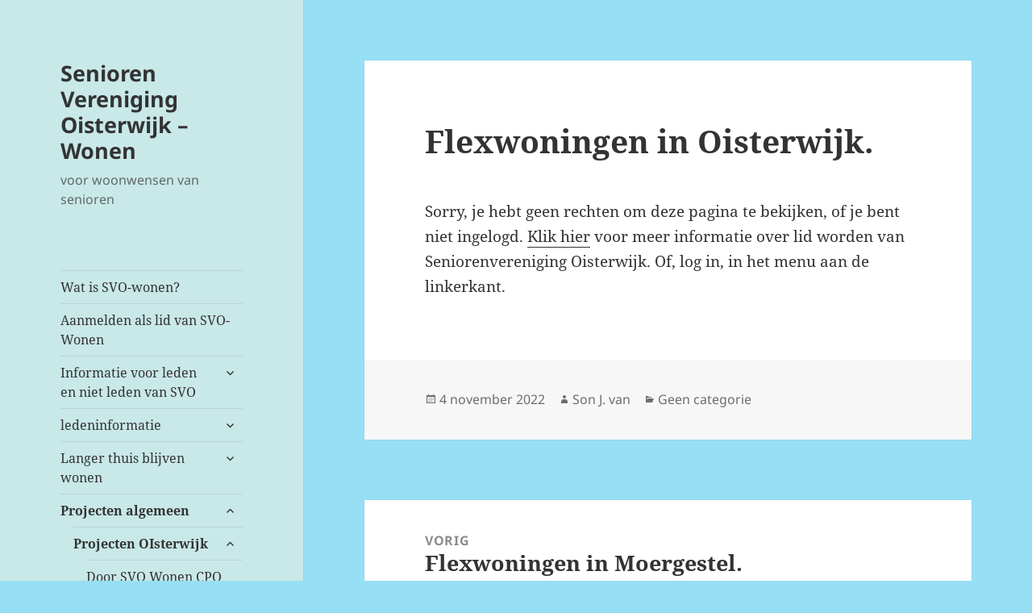

--- FILE ---
content_type: text/html; charset=UTF-8
request_url: https://svoisterwijk.nl/2022/11/04/flexwoningen-in-oisterwijk/
body_size: 11421
content:
<!DOCTYPE html>
<html lang="nl-NL" class="no-js">
<head>
	<meta charset="UTF-8">
	<meta name="viewport" content="width=device-width, initial-scale=1.0">
	<link rel="profile" href="https://gmpg.org/xfn/11">
	<link rel="pingback" href="https://svoisterwijk.nl/xmlrpc.php">
	<script>
(function(html){html.className = html.className.replace(/\bno-js\b/,'js')})(document.documentElement);
//# sourceURL=twentyfifteen_javascript_detection
</script>
<title>Flexwoningen in Oisterwijk. &#8211; Senioren Vereniging Oisterwijk &#8211; Wonen</title>
<meta name='robots' content='max-image-preview:large' />
<link rel="alternate" type="application/rss+xml" title="Senioren Vereniging Oisterwijk - Wonen &raquo; feed" href="https://svoisterwijk.nl/feed/" />
<link rel="alternate" type="application/rss+xml" title="Senioren Vereniging Oisterwijk - Wonen &raquo; reacties feed" href="https://svoisterwijk.nl/comments/feed/" />
<link rel="alternate" title="oEmbed (JSON)" type="application/json+oembed" href="https://svoisterwijk.nl/wp-json/oembed/1.0/embed?url=https%3A%2F%2Fsvoisterwijk.nl%2F2022%2F11%2F04%2Fflexwoningen-in-oisterwijk%2F" />
<link rel="alternate" title="oEmbed (XML)" type="text/xml+oembed" href="https://svoisterwijk.nl/wp-json/oembed/1.0/embed?url=https%3A%2F%2Fsvoisterwijk.nl%2F2022%2F11%2F04%2Fflexwoningen-in-oisterwijk%2F&#038;format=xml" />
		<!-- This site uses the Google Analytics by ExactMetrics plugin v8.11.1 - Using Analytics tracking - https://www.exactmetrics.com/ -->
		<!-- Opmerking: ExactMetrics is momenteel niet geconfigureerd op deze site. De site eigenaar moet authenticeren met Google Analytics in de ExactMetrics instellingen scherm. -->
					<!-- No tracking code set -->
				<!-- / Google Analytics by ExactMetrics -->
		<style id='wp-img-auto-sizes-contain-inline-css'>
img:is([sizes=auto i],[sizes^="auto," i]){contain-intrinsic-size:3000px 1500px}
/*# sourceURL=wp-img-auto-sizes-contain-inline-css */
</style>
<style id='wp-emoji-styles-inline-css'>

	img.wp-smiley, img.emoji {
		display: inline !important;
		border: none !important;
		box-shadow: none !important;
		height: 1em !important;
		width: 1em !important;
		margin: 0 0.07em !important;
		vertical-align: -0.1em !important;
		background: none !important;
		padding: 0 !important;
	}
/*# sourceURL=wp-emoji-styles-inline-css */
</style>
<style id='wp-block-library-inline-css'>
:root{--wp-block-synced-color:#7a00df;--wp-block-synced-color--rgb:122,0,223;--wp-bound-block-color:var(--wp-block-synced-color);--wp-editor-canvas-background:#ddd;--wp-admin-theme-color:#007cba;--wp-admin-theme-color--rgb:0,124,186;--wp-admin-theme-color-darker-10:#006ba1;--wp-admin-theme-color-darker-10--rgb:0,107,160.5;--wp-admin-theme-color-darker-20:#005a87;--wp-admin-theme-color-darker-20--rgb:0,90,135;--wp-admin-border-width-focus:2px}@media (min-resolution:192dpi){:root{--wp-admin-border-width-focus:1.5px}}.wp-element-button{cursor:pointer}:root .has-very-light-gray-background-color{background-color:#eee}:root .has-very-dark-gray-background-color{background-color:#313131}:root .has-very-light-gray-color{color:#eee}:root .has-very-dark-gray-color{color:#313131}:root .has-vivid-green-cyan-to-vivid-cyan-blue-gradient-background{background:linear-gradient(135deg,#00d084,#0693e3)}:root .has-purple-crush-gradient-background{background:linear-gradient(135deg,#34e2e4,#4721fb 50%,#ab1dfe)}:root .has-hazy-dawn-gradient-background{background:linear-gradient(135deg,#faaca8,#dad0ec)}:root .has-subdued-olive-gradient-background{background:linear-gradient(135deg,#fafae1,#67a671)}:root .has-atomic-cream-gradient-background{background:linear-gradient(135deg,#fdd79a,#004a59)}:root .has-nightshade-gradient-background{background:linear-gradient(135deg,#330968,#31cdcf)}:root .has-midnight-gradient-background{background:linear-gradient(135deg,#020381,#2874fc)}:root{--wp--preset--font-size--normal:16px;--wp--preset--font-size--huge:42px}.has-regular-font-size{font-size:1em}.has-larger-font-size{font-size:2.625em}.has-normal-font-size{font-size:var(--wp--preset--font-size--normal)}.has-huge-font-size{font-size:var(--wp--preset--font-size--huge)}.has-text-align-center{text-align:center}.has-text-align-left{text-align:left}.has-text-align-right{text-align:right}.has-fit-text{white-space:nowrap!important}#end-resizable-editor-section{display:none}.aligncenter{clear:both}.items-justified-left{justify-content:flex-start}.items-justified-center{justify-content:center}.items-justified-right{justify-content:flex-end}.items-justified-space-between{justify-content:space-between}.screen-reader-text{border:0;clip-path:inset(50%);height:1px;margin:-1px;overflow:hidden;padding:0;position:absolute;width:1px;word-wrap:normal!important}.screen-reader-text:focus{background-color:#ddd;clip-path:none;color:#444;display:block;font-size:1em;height:auto;left:5px;line-height:normal;padding:15px 23px 14px;text-decoration:none;top:5px;width:auto;z-index:100000}html :where(.has-border-color){border-style:solid}html :where([style*=border-top-color]){border-top-style:solid}html :where([style*=border-right-color]){border-right-style:solid}html :where([style*=border-bottom-color]){border-bottom-style:solid}html :where([style*=border-left-color]){border-left-style:solid}html :where([style*=border-width]){border-style:solid}html :where([style*=border-top-width]){border-top-style:solid}html :where([style*=border-right-width]){border-right-style:solid}html :where([style*=border-bottom-width]){border-bottom-style:solid}html :where([style*=border-left-width]){border-left-style:solid}html :where(img[class*=wp-image-]){height:auto;max-width:100%}:where(figure){margin:0 0 1em}html :where(.is-position-sticky){--wp-admin--admin-bar--position-offset:var(--wp-admin--admin-bar--height,0px)}@media screen and (max-width:600px){html :where(.is-position-sticky){--wp-admin--admin-bar--position-offset:0px}}

/*# sourceURL=wp-block-library-inline-css */
</style><style id='wp-block-paragraph-inline-css'>
.is-small-text{font-size:.875em}.is-regular-text{font-size:1em}.is-large-text{font-size:2.25em}.is-larger-text{font-size:3em}.has-drop-cap:not(:focus):first-letter{float:left;font-size:8.4em;font-style:normal;font-weight:100;line-height:.68;margin:.05em .1em 0 0;text-transform:uppercase}body.rtl .has-drop-cap:not(:focus):first-letter{float:none;margin-left:.1em}p.has-drop-cap.has-background{overflow:hidden}:root :where(p.has-background){padding:1.25em 2.375em}:where(p.has-text-color:not(.has-link-color)) a{color:inherit}p.has-text-align-left[style*="writing-mode:vertical-lr"],p.has-text-align-right[style*="writing-mode:vertical-rl"]{rotate:180deg}
/*# sourceURL=https://svoisterwijk.nl/wp-includes/blocks/paragraph/style.min.css */
</style>
<style id='global-styles-inline-css'>
:root{--wp--preset--aspect-ratio--square: 1;--wp--preset--aspect-ratio--4-3: 4/3;--wp--preset--aspect-ratio--3-4: 3/4;--wp--preset--aspect-ratio--3-2: 3/2;--wp--preset--aspect-ratio--2-3: 2/3;--wp--preset--aspect-ratio--16-9: 16/9;--wp--preset--aspect-ratio--9-16: 9/16;--wp--preset--color--black: #000000;--wp--preset--color--cyan-bluish-gray: #abb8c3;--wp--preset--color--white: #fff;--wp--preset--color--pale-pink: #f78da7;--wp--preset--color--vivid-red: #cf2e2e;--wp--preset--color--luminous-vivid-orange: #ff6900;--wp--preset--color--luminous-vivid-amber: #fcb900;--wp--preset--color--light-green-cyan: #7bdcb5;--wp--preset--color--vivid-green-cyan: #00d084;--wp--preset--color--pale-cyan-blue: #8ed1fc;--wp--preset--color--vivid-cyan-blue: #0693e3;--wp--preset--color--vivid-purple: #9b51e0;--wp--preset--color--dark-gray: #111;--wp--preset--color--light-gray: #f1f1f1;--wp--preset--color--yellow: #f4ca16;--wp--preset--color--dark-brown: #352712;--wp--preset--color--medium-pink: #e53b51;--wp--preset--color--light-pink: #ffe5d1;--wp--preset--color--dark-purple: #2e2256;--wp--preset--color--purple: #674970;--wp--preset--color--blue-gray: #22313f;--wp--preset--color--bright-blue: #55c3dc;--wp--preset--color--light-blue: #e9f2f9;--wp--preset--gradient--vivid-cyan-blue-to-vivid-purple: linear-gradient(135deg,rgb(6,147,227) 0%,rgb(155,81,224) 100%);--wp--preset--gradient--light-green-cyan-to-vivid-green-cyan: linear-gradient(135deg,rgb(122,220,180) 0%,rgb(0,208,130) 100%);--wp--preset--gradient--luminous-vivid-amber-to-luminous-vivid-orange: linear-gradient(135deg,rgb(252,185,0) 0%,rgb(255,105,0) 100%);--wp--preset--gradient--luminous-vivid-orange-to-vivid-red: linear-gradient(135deg,rgb(255,105,0) 0%,rgb(207,46,46) 100%);--wp--preset--gradient--very-light-gray-to-cyan-bluish-gray: linear-gradient(135deg,rgb(238,238,238) 0%,rgb(169,184,195) 100%);--wp--preset--gradient--cool-to-warm-spectrum: linear-gradient(135deg,rgb(74,234,220) 0%,rgb(151,120,209) 20%,rgb(207,42,186) 40%,rgb(238,44,130) 60%,rgb(251,105,98) 80%,rgb(254,248,76) 100%);--wp--preset--gradient--blush-light-purple: linear-gradient(135deg,rgb(255,206,236) 0%,rgb(152,150,240) 100%);--wp--preset--gradient--blush-bordeaux: linear-gradient(135deg,rgb(254,205,165) 0%,rgb(254,45,45) 50%,rgb(107,0,62) 100%);--wp--preset--gradient--luminous-dusk: linear-gradient(135deg,rgb(255,203,112) 0%,rgb(199,81,192) 50%,rgb(65,88,208) 100%);--wp--preset--gradient--pale-ocean: linear-gradient(135deg,rgb(255,245,203) 0%,rgb(182,227,212) 50%,rgb(51,167,181) 100%);--wp--preset--gradient--electric-grass: linear-gradient(135deg,rgb(202,248,128) 0%,rgb(113,206,126) 100%);--wp--preset--gradient--midnight: linear-gradient(135deg,rgb(2,3,129) 0%,rgb(40,116,252) 100%);--wp--preset--gradient--dark-gray-gradient-gradient: linear-gradient(90deg, rgba(17,17,17,1) 0%, rgba(42,42,42,1) 100%);--wp--preset--gradient--light-gray-gradient: linear-gradient(90deg, rgba(241,241,241,1) 0%, rgba(215,215,215,1) 100%);--wp--preset--gradient--white-gradient: linear-gradient(90deg, rgba(255,255,255,1) 0%, rgba(230,230,230,1) 100%);--wp--preset--gradient--yellow-gradient: linear-gradient(90deg, rgba(244,202,22,1) 0%, rgba(205,168,10,1) 100%);--wp--preset--gradient--dark-brown-gradient: linear-gradient(90deg, rgba(53,39,18,1) 0%, rgba(91,67,31,1) 100%);--wp--preset--gradient--medium-pink-gradient: linear-gradient(90deg, rgba(229,59,81,1) 0%, rgba(209,28,51,1) 100%);--wp--preset--gradient--light-pink-gradient: linear-gradient(90deg, rgba(255,229,209,1) 0%, rgba(255,200,158,1) 100%);--wp--preset--gradient--dark-purple-gradient: linear-gradient(90deg, rgba(46,34,86,1) 0%, rgba(66,48,123,1) 100%);--wp--preset--gradient--purple-gradient: linear-gradient(90deg, rgba(103,73,112,1) 0%, rgba(131,93,143,1) 100%);--wp--preset--gradient--blue-gray-gradient: linear-gradient(90deg, rgba(34,49,63,1) 0%, rgba(52,75,96,1) 100%);--wp--preset--gradient--bright-blue-gradient: linear-gradient(90deg, rgba(85,195,220,1) 0%, rgba(43,180,211,1) 100%);--wp--preset--gradient--light-blue-gradient: linear-gradient(90deg, rgba(233,242,249,1) 0%, rgba(193,218,238,1) 100%);--wp--preset--font-size--small: 13px;--wp--preset--font-size--medium: 20px;--wp--preset--font-size--large: 36px;--wp--preset--font-size--x-large: 42px;--wp--preset--spacing--20: 0.44rem;--wp--preset--spacing--30: 0.67rem;--wp--preset--spacing--40: 1rem;--wp--preset--spacing--50: 1.5rem;--wp--preset--spacing--60: 2.25rem;--wp--preset--spacing--70: 3.38rem;--wp--preset--spacing--80: 5.06rem;--wp--preset--shadow--natural: 6px 6px 9px rgba(0, 0, 0, 0.2);--wp--preset--shadow--deep: 12px 12px 50px rgba(0, 0, 0, 0.4);--wp--preset--shadow--sharp: 6px 6px 0px rgba(0, 0, 0, 0.2);--wp--preset--shadow--outlined: 6px 6px 0px -3px rgb(255, 255, 255), 6px 6px rgb(0, 0, 0);--wp--preset--shadow--crisp: 6px 6px 0px rgb(0, 0, 0);}:where(.is-layout-flex){gap: 0.5em;}:where(.is-layout-grid){gap: 0.5em;}body .is-layout-flex{display: flex;}.is-layout-flex{flex-wrap: wrap;align-items: center;}.is-layout-flex > :is(*, div){margin: 0;}body .is-layout-grid{display: grid;}.is-layout-grid > :is(*, div){margin: 0;}:where(.wp-block-columns.is-layout-flex){gap: 2em;}:where(.wp-block-columns.is-layout-grid){gap: 2em;}:where(.wp-block-post-template.is-layout-flex){gap: 1.25em;}:where(.wp-block-post-template.is-layout-grid){gap: 1.25em;}.has-black-color{color: var(--wp--preset--color--black) !important;}.has-cyan-bluish-gray-color{color: var(--wp--preset--color--cyan-bluish-gray) !important;}.has-white-color{color: var(--wp--preset--color--white) !important;}.has-pale-pink-color{color: var(--wp--preset--color--pale-pink) !important;}.has-vivid-red-color{color: var(--wp--preset--color--vivid-red) !important;}.has-luminous-vivid-orange-color{color: var(--wp--preset--color--luminous-vivid-orange) !important;}.has-luminous-vivid-amber-color{color: var(--wp--preset--color--luminous-vivid-amber) !important;}.has-light-green-cyan-color{color: var(--wp--preset--color--light-green-cyan) !important;}.has-vivid-green-cyan-color{color: var(--wp--preset--color--vivid-green-cyan) !important;}.has-pale-cyan-blue-color{color: var(--wp--preset--color--pale-cyan-blue) !important;}.has-vivid-cyan-blue-color{color: var(--wp--preset--color--vivid-cyan-blue) !important;}.has-vivid-purple-color{color: var(--wp--preset--color--vivid-purple) !important;}.has-black-background-color{background-color: var(--wp--preset--color--black) !important;}.has-cyan-bluish-gray-background-color{background-color: var(--wp--preset--color--cyan-bluish-gray) !important;}.has-white-background-color{background-color: var(--wp--preset--color--white) !important;}.has-pale-pink-background-color{background-color: var(--wp--preset--color--pale-pink) !important;}.has-vivid-red-background-color{background-color: var(--wp--preset--color--vivid-red) !important;}.has-luminous-vivid-orange-background-color{background-color: var(--wp--preset--color--luminous-vivid-orange) !important;}.has-luminous-vivid-amber-background-color{background-color: var(--wp--preset--color--luminous-vivid-amber) !important;}.has-light-green-cyan-background-color{background-color: var(--wp--preset--color--light-green-cyan) !important;}.has-vivid-green-cyan-background-color{background-color: var(--wp--preset--color--vivid-green-cyan) !important;}.has-pale-cyan-blue-background-color{background-color: var(--wp--preset--color--pale-cyan-blue) !important;}.has-vivid-cyan-blue-background-color{background-color: var(--wp--preset--color--vivid-cyan-blue) !important;}.has-vivid-purple-background-color{background-color: var(--wp--preset--color--vivid-purple) !important;}.has-black-border-color{border-color: var(--wp--preset--color--black) !important;}.has-cyan-bluish-gray-border-color{border-color: var(--wp--preset--color--cyan-bluish-gray) !important;}.has-white-border-color{border-color: var(--wp--preset--color--white) !important;}.has-pale-pink-border-color{border-color: var(--wp--preset--color--pale-pink) !important;}.has-vivid-red-border-color{border-color: var(--wp--preset--color--vivid-red) !important;}.has-luminous-vivid-orange-border-color{border-color: var(--wp--preset--color--luminous-vivid-orange) !important;}.has-luminous-vivid-amber-border-color{border-color: var(--wp--preset--color--luminous-vivid-amber) !important;}.has-light-green-cyan-border-color{border-color: var(--wp--preset--color--light-green-cyan) !important;}.has-vivid-green-cyan-border-color{border-color: var(--wp--preset--color--vivid-green-cyan) !important;}.has-pale-cyan-blue-border-color{border-color: var(--wp--preset--color--pale-cyan-blue) !important;}.has-vivid-cyan-blue-border-color{border-color: var(--wp--preset--color--vivid-cyan-blue) !important;}.has-vivid-purple-border-color{border-color: var(--wp--preset--color--vivid-purple) !important;}.has-vivid-cyan-blue-to-vivid-purple-gradient-background{background: var(--wp--preset--gradient--vivid-cyan-blue-to-vivid-purple) !important;}.has-light-green-cyan-to-vivid-green-cyan-gradient-background{background: var(--wp--preset--gradient--light-green-cyan-to-vivid-green-cyan) !important;}.has-luminous-vivid-amber-to-luminous-vivid-orange-gradient-background{background: var(--wp--preset--gradient--luminous-vivid-amber-to-luminous-vivid-orange) !important;}.has-luminous-vivid-orange-to-vivid-red-gradient-background{background: var(--wp--preset--gradient--luminous-vivid-orange-to-vivid-red) !important;}.has-very-light-gray-to-cyan-bluish-gray-gradient-background{background: var(--wp--preset--gradient--very-light-gray-to-cyan-bluish-gray) !important;}.has-cool-to-warm-spectrum-gradient-background{background: var(--wp--preset--gradient--cool-to-warm-spectrum) !important;}.has-blush-light-purple-gradient-background{background: var(--wp--preset--gradient--blush-light-purple) !important;}.has-blush-bordeaux-gradient-background{background: var(--wp--preset--gradient--blush-bordeaux) !important;}.has-luminous-dusk-gradient-background{background: var(--wp--preset--gradient--luminous-dusk) !important;}.has-pale-ocean-gradient-background{background: var(--wp--preset--gradient--pale-ocean) !important;}.has-electric-grass-gradient-background{background: var(--wp--preset--gradient--electric-grass) !important;}.has-midnight-gradient-background{background: var(--wp--preset--gradient--midnight) !important;}.has-small-font-size{font-size: var(--wp--preset--font-size--small) !important;}.has-medium-font-size{font-size: var(--wp--preset--font-size--medium) !important;}.has-large-font-size{font-size: var(--wp--preset--font-size--large) !important;}.has-x-large-font-size{font-size: var(--wp--preset--font-size--x-large) !important;}
/*# sourceURL=global-styles-inline-css */
</style>

<style id='classic-theme-styles-inline-css'>
/*! This file is auto-generated */
.wp-block-button__link{color:#fff;background-color:#32373c;border-radius:9999px;box-shadow:none;text-decoration:none;padding:calc(.667em + 2px) calc(1.333em + 2px);font-size:1.125em}.wp-block-file__button{background:#32373c;color:#fff;text-decoration:none}
/*# sourceURL=/wp-includes/css/classic-themes.min.css */
</style>
<link rel='stylesheet' id='twentyfifteen-fonts-css' href='https://usercontent.one/wp/svoisterwijk.nl/wp-content/themes/twentyfifteen/assets/fonts/noto-sans-plus-noto-serif-plus-inconsolata.css?media=1722414868?ver=20230328' media='all' />
<link rel='stylesheet' id='genericons-css' href='https://usercontent.one/wp/svoisterwijk.nl/wp-content/themes/twentyfifteen/genericons/genericons.css?media=1722414868?ver=20251101' media='all' />
<link rel='stylesheet' id='twentyfifteen-style-css' href='https://usercontent.one/wp/svoisterwijk.nl/wp-content/themes/twentyfifteen/style.css?media=1722414868?ver=20251202' media='all' />
<style id='twentyfifteen-style-inline-css'>

		/* Custom Header Background Color */
		body:before,
		.site-header {
			background-color: #c9e8e8;
		}

		@media screen and (min-width: 59.6875em) {
			.site-header,
			.secondary {
				background-color: transparent;
			}

			.widget button,
			.widget input[type="button"],
			.widget input[type="reset"],
			.widget input[type="submit"],
			.widget_calendar tbody a,
			.widget_calendar tbody a:hover,
			.widget_calendar tbody a:focus {
				color: #c9e8e8;
			}
		}
	
/*# sourceURL=twentyfifteen-style-inline-css */
</style>
<link rel='stylesheet' id='twentyfifteen-block-style-css' href='https://usercontent.one/wp/svoisterwijk.nl/wp-content/themes/twentyfifteen/css/blocks.css?media=1722414868?ver=20240715' media='all' />
<script src="https://svoisterwijk.nl/wp-includes/js/jquery/jquery.min.js?ver=3.7.1" id="jquery-core-js"></script>
<script src="https://svoisterwijk.nl/wp-includes/js/jquery/jquery-migrate.min.js?ver=3.4.1" id="jquery-migrate-js"></script>
<script id="twentyfifteen-script-js-extra">
var screenReaderText = {"expand":"\u003Cspan class=\"screen-reader-text\"\u003Esubmenu uitvouwen\u003C/span\u003E","collapse":"\u003Cspan class=\"screen-reader-text\"\u003Esubmenu invouwen\u003C/span\u003E"};
//# sourceURL=twentyfifteen-script-js-extra
</script>
<script src="https://usercontent.one/wp/svoisterwijk.nl/wp-content/themes/twentyfifteen/js/functions.js?media=1722414868?ver=20250729" id="twentyfifteen-script-js" defer data-wp-strategy="defer"></script>
<link rel="https://api.w.org/" href="https://svoisterwijk.nl/wp-json/" /><link rel="alternate" title="JSON" type="application/json" href="https://svoisterwijk.nl/wp-json/wp/v2/posts/4328" /><link rel="EditURI" type="application/rsd+xml" title="RSD" href="https://svoisterwijk.nl/xmlrpc.php?rsd" />
<meta name="generator" content="WordPress 6.9" />
<link rel="canonical" href="https://svoisterwijk.nl/2022/11/04/flexwoningen-in-oisterwijk/" />
<link rel='shortlink' href='https://svoisterwijk.nl/?p=4328' />
<style>[class*=" icon-oc-"],[class^=icon-oc-]{speak:none;font-style:normal;font-weight:400;font-variant:normal;text-transform:none;line-height:1;-webkit-font-smoothing:antialiased;-moz-osx-font-smoothing:grayscale}.icon-oc-one-com-white-32px-fill:before{content:"901"}.icon-oc-one-com:before{content:"900"}#one-com-icon,.toplevel_page_onecom-wp .wp-menu-image{speak:none;display:flex;align-items:center;justify-content:center;text-transform:none;line-height:1;-webkit-font-smoothing:antialiased;-moz-osx-font-smoothing:grayscale}.onecom-wp-admin-bar-item>a,.toplevel_page_onecom-wp>.wp-menu-name{font-size:16px;font-weight:400;line-height:1}.toplevel_page_onecom-wp>.wp-menu-name img{width:69px;height:9px;}.wp-submenu-wrap.wp-submenu>.wp-submenu-head>img{width:88px;height:auto}.onecom-wp-admin-bar-item>a img{height:7px!important}.onecom-wp-admin-bar-item>a img,.toplevel_page_onecom-wp>.wp-menu-name img{opacity:.8}.onecom-wp-admin-bar-item.hover>a img,.toplevel_page_onecom-wp.wp-has-current-submenu>.wp-menu-name img,li.opensub>a.toplevel_page_onecom-wp>.wp-menu-name img{opacity:1}#one-com-icon:before,.onecom-wp-admin-bar-item>a:before,.toplevel_page_onecom-wp>.wp-menu-image:before{content:'';position:static!important;background-color:rgba(240,245,250,.4);border-radius:102px;width:18px;height:18px;padding:0!important}.onecom-wp-admin-bar-item>a:before{width:14px;height:14px}.onecom-wp-admin-bar-item.hover>a:before,.toplevel_page_onecom-wp.opensub>a>.wp-menu-image:before,.toplevel_page_onecom-wp.wp-has-current-submenu>.wp-menu-image:before{background-color:#76b82a}.onecom-wp-admin-bar-item>a{display:inline-flex!important;align-items:center;justify-content:center}#one-com-logo-wrapper{font-size:4em}#one-com-icon{vertical-align:middle}.imagify-welcome{display:none !important;}</style><!-- Stream WordPress user activity plugin v4.1.1 -->
<style>.recentcomments a{display:inline !important;padding:0 !important;margin:0 !important;}</style><style id="custom-background-css">
body.custom-background { background-color: #97dff4; }
</style>
	<link rel="icon" href="https://usercontent.one/wp/svoisterwijk.nl/wp-content/uploads/2016/03/SVO_logo-2.jpg?media=1722414868" sizes="32x32" />
<link rel="icon" href="https://usercontent.one/wp/svoisterwijk.nl/wp-content/uploads/2016/03/SVO_logo-2.jpg?media=1722414868" sizes="192x192" />
<link rel="apple-touch-icon" href="https://usercontent.one/wp/svoisterwijk.nl/wp-content/uploads/2016/03/SVO_logo-2.jpg?media=1722414868" />
<meta name="msapplication-TileImage" content="https://usercontent.one/wp/svoisterwijk.nl/wp-content/uploads/2016/03/SVO_logo-2.jpg?media=1722414868" />
</head>

<body data-rsssl=1 class="wp-singular post-template-default single single-post postid-4328 single-format-standard custom-background wp-embed-responsive wp-theme-twentyfifteen">
<div id="page" class="hfeed site">
	<a class="skip-link screen-reader-text" href="#content">
		Ga naar de inhoud	</a>

	<div id="sidebar" class="sidebar">
		<header id="masthead" class="site-header">
			<div class="site-branding">
									<p class="site-title"><a href="https://svoisterwijk.nl/" rel="home" >Senioren Vereniging Oisterwijk &#8211; Wonen</a></p>
										<p class="site-description">voor woonwensen van senioren</p>
				
				<button class="secondary-toggle">Menu en widgets</button>
			</div><!-- .site-branding -->
		</header><!-- .site-header -->

			<div id="secondary" class="secondary">

					<nav id="site-navigation" class="main-navigation">
				<div class="menu-welkom-container"><ul id="menu-welkom" class="nav-menu"><li id="menu-item-4801" class="menu-item menu-item-type-post_type menu-item-object-post menu-item-4801"><a href="https://svoisterwijk.nl/2024/06/11/wat-is-svo-wonen/">Wat is SVO-wonen?</a></li>
<li id="menu-item-4862" class="menu-item menu-item-type-post_type menu-item-object-post menu-item-4862"><a href="https://svoisterwijk.nl/2024/07/24/aanmelden-als-lid-van-svo-wonen/">Aanmelden als lid van SVO-Wonen</a></li>
<li id="menu-item-4353" class="menu-item menu-item-type-post_type menu-item-object-post menu-item-has-children menu-item-4353"><a href="https://svoisterwijk.nl/2016/08/29/informatie-van-svo/">Informatie voor leden en niet leden van SVO</a>
<ul class="sub-menu">
	<li id="menu-item-5108" class="menu-item menu-item-type-post_type menu-item-object-post menu-item-5108"><a href="https://svoisterwijk.nl/2025/05/27/5103/">presentatie voor senioren zelf aan zet</a></li>
	<li id="menu-item-5051" class="menu-item menu-item-type-post_type menu-item-object-post menu-item-5051"><a href="https://svoisterwijk.nl/2021/12/06/discussie-woonzorgvisie/">Discussie woonzorgvisie</a></li>
	<li id="menu-item-4390" class="menu-item menu-item-type-post_type menu-item-object-post menu-item-4390"><a href="https://svoisterwijk.nl/2020/06/26/advies-svo-over-wonen-buiten-het-centrum/">Advies  SVO over wonen buiten het centrum</a></li>
	<li id="menu-item-4888" class="menu-item menu-item-type-post_type menu-item-object-post menu-item-4888"><a href="https://svoisterwijk.nl/2024/07/25/resultaten-van-de-woonwensen-enquete-svo-wonen-2024/">Resultaten van de woonwensen enquête SVO-Wonen 2024</a></li>
	<li id="menu-item-4354" class="menu-item menu-item-type-post_type menu-item-object-post menu-item-4354"><a href="https://svoisterwijk.nl/2022/03/28/afwegingskader-gemeente-oisterwijk/">Afwegingskader gemeente Oisterwijk</a></li>
</ul>
</li>
<li id="menu-item-4359" class="menu-item menu-item-type-post_type menu-item-object-post menu-item-has-children menu-item-4359"><a href="https://svoisterwijk.nl/2014/09/01/ledeninformatie/">ledeninformatie</a>
<ul class="sub-menu">
	<li id="menu-item-4404" class="menu-item menu-item-type-post_type menu-item-object-post menu-item-4404"><a href="https://svoisterwijk.nl/2017/01/17/kavel-nummer-en-lidnummer/">Kavelvolgorde- en lidmaatschapsnummer</a></li>
	<li id="menu-item-5070" class="menu-item menu-item-type-post_type menu-item-object-post menu-item-5070"><a href="https://svoisterwijk.nl/2025/04/01/ledenlijst-1-4-2025-2/">ledenlijst 1-4-2025</a></li>
	<li id="menu-item-4639" class="menu-item menu-item-type-post_type menu-item-object-post menu-item-4639"><a href="https://svoisterwijk.nl/2023/03/29/digitale-administratie-van-svo/">Digitale administratie van SVO</a></li>
	<li id="menu-item-4407" class="menu-item menu-item-type-post_type menu-item-object-post menu-item-4407"><a href="https://svoisterwijk.nl/2020/03/18/voorstel-aanpassing-huishoudelijk-reglement/">Aanpassing Huishoudelijk Reglement SVO</a></li>
	<li id="menu-item-4408" class="menu-item menu-item-type-post_type menu-item-object-post menu-item-4408"><a href="https://svoisterwijk.nl/2011/02/17/huishoudelijk-reglemet-svo/">Huishoudelijk reglement SVO</a></li>
</ul>
</li>
<li id="menu-item-4409" class="menu-item menu-item-type-post_type menu-item-object-post menu-item-has-children menu-item-4409"><a href="https://svoisterwijk.nl/2020/08/25/langer-thuis-blijven-wonen-2/">Langer thuis blijven wonen</a>
<ul class="sub-menu">
	<li id="menu-item-5131" class="menu-item menu-item-type-post_type menu-item-object-post menu-item-5131"><a href="https://svoisterwijk.nl/2025/12/12/splitsen-van-woningen/">splitsen van woningen</a></li>
	<li id="menu-item-4936" class="menu-item menu-item-type-post_type menu-item-object-post menu-item-4936"><a href="https://svoisterwijk.nl/2024/12/19/mantelzorgwoning-2/">Mantelzorgwoning</a></li>
	<li id="menu-item-4410" class="menu-item menu-item-type-post_type menu-item-object-post menu-item-4410"><a href="https://svoisterwijk.nl/2022/01/23/3920/">prémantelzorgwoning</a></li>
	<li id="menu-item-4933" class="menu-item menu-item-type-post_type menu-item-object-post menu-item-4933"><a href="https://svoisterwijk.nl/2024/12/19/splitsen-van-woningen-2/">Splitsen van woningen.</a></li>
	<li id="menu-item-5042" class="menu-item menu-item-type-post_type menu-item-object-post menu-item-5042"><a href="https://svoisterwijk.nl/2025/02/24/toelichting-svo-senioren-zelf-aan-zet/">ALV 2025 SVO langer thuis wonen</a></li>
	<li id="menu-item-4942" class="menu-item menu-item-type-post_type menu-item-object-post menu-item-4942"><a href="https://svoisterwijk.nl/2024/12/30/beleidsregels-hospitaverhuur-gemeente-oisterwijk-2025/">Beleidsregels Hospitaverhuur gemeente Oisterwijk 2025</a></li>
	<li id="menu-item-4925" class="menu-item menu-item-type-post_type menu-item-object-post menu-item-4925"><a href="https://svoisterwijk.nl/2024/11/22/nieuwe-seniorwoning-bouwen-2/">Nieuwe seniorwoning bouwen</a></li>
	<li id="menu-item-4412" class="menu-item menu-item-type-post_type menu-item-object-post menu-item-4412"><a href="https://svoisterwijk.nl/2014/10/28/senior-of-levensloopbestendig-wonen/">SENIOREN OF LEVENSLOOPBESTENDIGE WONING</a></li>
	<li id="menu-item-4413" class="menu-item menu-item-type-post_type menu-item-object-post menu-item-4413"><a href="https://svoisterwijk.nl/2019/04/05/%ef%bb%bfstimuleringsregeling-wonen-en-zorg-swz/">﻿Stimuleringsregeling Wonen en Zorg (SWZ)</a></li>
	<li id="menu-item-4418" class="menu-item menu-item-type-post_type menu-item-object-post menu-item-4418"><a href="https://svoisterwijk.nl/2020/12/08/is-uw-huidige-woning-voor-langer-thuis-wonen-wel-geschikt/">Is uw huidige woning voor langer thuis wonen wel geschikt</a></li>
	<li id="menu-item-4419" class="menu-item menu-item-type-post_type menu-item-object-post menu-item-4419"><a href="https://svoisterwijk.nl/2021/02/02/het-verbeteren-van-digitale-vaardigheden/">Het verbeteren van digitale vaardigheden</a></li>
	<li id="menu-item-4420" class="menu-item menu-item-type-post_type menu-item-object-post menu-item-4420"><a href="https://svoisterwijk.nl/2020/08/25/langer-thuis-wonen/">Langer thuis wonen in Oisterwijk</a></li>
</ul>
</li>
<li id="menu-item-4422" class="menu-item menu-item-type-post_type menu-item-object-post current-menu-ancestor menu-item-has-children menu-item-4422"><a href="https://svoisterwijk.nl/2019/01/25/projecten-algemeen/">Projecten algemeen</a>
<ul class="sub-menu">
	<li id="menu-item-5015" class="menu-item menu-item-type-post_type menu-item-object-post current-menu-ancestor current-menu-parent menu-item-has-children menu-item-5015"><a href="https://svoisterwijk.nl/2025/02/03/projecten-oisterwijk/">Projecten OIsterwijk</a>
	<ul class="sub-menu">
		<li id="menu-item-4764" class="menu-item menu-item-type-post_type menu-item-object-post menu-item-4764"><a href="https://svoisterwijk.nl/2024/05/23/door-svo-wonen-cpo-gestarte-projecten/">Door SVO Wonen CPO gestarte projecten:</a></li>
		<li id="menu-item-4773" class="menu-item menu-item-type-post_type menu-item-object-post menu-item-4773"><a href="https://svoisterwijk.nl/2024/05/23/huys-van-strijdhoven/">Huys van Strijdhoven</a></li>
		<li id="menu-item-4441" class="menu-item menu-item-type-post_type menu-item-object-post menu-item-4441"><a href="https://svoisterwijk.nl/2020/12/23/pannenschuur-molenbaan/">19 ruimte voor ruimte woningen aan de rand vanpannenschuur</a></li>
		<li id="menu-item-4432" class="menu-item menu-item-type-post_type menu-item-object-post menu-item-4432"><a href="https://svoisterwijk.nl/2022/07/24/horvers-en-wolfs-schepersdijk/">Horvers en Wolfs Schepersdijk</a></li>
		<li id="menu-item-4437" class="menu-item menu-item-type-post_type menu-item-object-post menu-item-4437"><a href="https://svoisterwijk.nl/2012/05/23/burgtweide/">Burgtweide</a></li>
		<li id="menu-item-4788" class="menu-item menu-item-type-post_type menu-item-object-post menu-item-4788"><a href="https://svoisterwijk.nl/2022/11/17/tilburgseweg-71-105a/">Tilburgseweg 71-105a</a></li>
		<li id="menu-item-4516" class="menu-item menu-item-type-post_type menu-item-object-post current-menu-item menu-item-4516"><a href="https://svoisterwijk.nl/2022/11/04/flexwoningen-in-oisterwijk/" aria-current="page">Flexwoningen in Oisterwijk.</a></li>
		<li id="menu-item-4787" class="menu-item menu-item-type-post_type menu-item-object-post menu-item-4787"><a href="https://svoisterwijk.nl/2024/05/24/project-de-leye-beekdal/">Project de Leye (beekdal)</a></li>
		<li id="menu-item-4436" class="menu-item menu-item-type-post_type menu-item-object-post menu-item-4436"><a href="https://svoisterwijk.nl/2019/08/20/kartonagefabriek-baerdijk/">Kartonnagefabriek Baerdijk-Rode Brugstraat</a></li>
		<li id="menu-item-4430" class="menu-item menu-item-type-post_type menu-item-object-post menu-item-4430"><a href="https://svoisterwijk.nl/2010/11/19/kvl-terrein/">KVL terrein</a></li>
		<li id="menu-item-4431" class="menu-item menu-item-type-post_type menu-item-object-post menu-item-4431"><a href="https://svoisterwijk.nl/2021/07/04/nijverheidsweg-kvl-noord/">Nijverheidsweg  KVL Noord.</a></li>
	</ul>
</li>
	<li id="menu-item-4443" class="menu-item menu-item-type-post_type menu-item-object-post menu-item-has-children menu-item-4443"><a href="https://svoisterwijk.nl/2019/02/22/projecten-moergestel/">Projecten Moergestel</a>
	<ul class="sub-menu">
		<li id="menu-item-4517" class="menu-item menu-item-type-post_type menu-item-object-post menu-item-4517"><a href="https://svoisterwijk.nl/2022/11/04/flexwoningen-in-moergestel/">Flexwoningen in Moergestel.</a></li>
		<li id="menu-item-4446" class="menu-item menu-item-type-post_type menu-item-object-post menu-item-4446"><a href="https://svoisterwijk.nl/2019/05/21/raadhuisstraat-moergestel/">Raadhuisstraat Moergestel.</a></li>
		<li id="menu-item-4484" class="menu-item menu-item-type-post_type menu-item-object-post menu-item-4484"><a href="https://svoisterwijk.nl/2019/01/12/pastorie-moergestel/">Oude Pastorie Moergestel.</a></li>
		<li id="menu-item-4960" class="menu-item menu-item-type-post_type menu-item-object-post menu-item-4960"><a href="https://svoisterwijk.nl/2025/01/31/hof-van-heden/">Hof van Heden</a></li>
		<li id="menu-item-4444" class="menu-item menu-item-type-post_type menu-item-object-post menu-item-4444"><a href="https://svoisterwijk.nl/2017/04/30/bienekebolders/">Bienekebolders.</a></li>
		<li id="menu-item-4452" class="menu-item menu-item-type-post_type menu-item-object-post menu-item-4452"><a href="https://svoisterwijk.nl/2022/02/08/schoolstraat-7-postelstraat/">Schoolstraat 7</a></li>
		<li id="menu-item-4970" class="menu-item menu-item-type-post_type menu-item-object-post menu-item-4970"><a href="https://svoisterwijk.nl/2021/12/13/raadhuisstraat-9-moergestel/">Raadhuisstraat 9 oude rabobank</a></li>
		<li id="menu-item-4453" class="menu-item menu-item-type-post_type menu-item-object-post menu-item-4453"><a href="https://svoisterwijk.nl/2021/12/13/rootven-etc-moergestel/">Rootven 16 t/m 20</a></li>
		<li id="menu-item-4975" class="menu-item menu-item-type-post_type menu-item-object-post menu-item-4975"><a href="https://svoisterwijk.nl/2021/10/13/moergestel-kruysackerstraat/">Moergestel Kruysackerstraat.</a></li>
		<li id="menu-item-4978" class="menu-item menu-item-type-post_type menu-item-object-post menu-item-4978"><a href="https://svoisterwijk.nl/2025/01/31/heiligeboom-voorheen-oostelvoortjes/">Heiligeboom-voorheen Oostelvoortjes</a></li>
	</ul>
</li>
	<li id="menu-item-4455" class="menu-item menu-item-type-post_type menu-item-object-post menu-item-has-children menu-item-4455"><a href="https://svoisterwijk.nl/2021/11/22/projecten-haaren/">Projecten Haaren</a>
	<ul class="sub-menu">
		<li id="menu-item-4669" class="menu-item menu-item-type-post_type menu-item-object-post menu-item-4669"><a href="https://svoisterwijk.nl/2023/01/06/tempeliershofje/">Tempeliershofje wijngaert 3 west</a></li>
		<li id="menu-item-4993" class="menu-item menu-item-type-post_type menu-item-object-post menu-item-4993"><a href="https://svoisterwijk.nl/2022/02/11/kerkstraat-18-haaren/">Kerkstraat 18 Haaren.</a></li>
		<li id="menu-item-4997" class="menu-item menu-item-type-post_type menu-item-object-post menu-item-4997"><a href="https://svoisterwijk.nl/2022/02/11/gildepad-haaren/">Gildepad Haaren.</a></li>
		<li id="menu-item-5005" class="menu-item menu-item-type-post_type menu-item-object-post menu-item-5005"><a href="https://svoisterwijk.nl/2021/12/08/woningbouwplan-kantstraat-haaren-2/">Kantstraat Haaren.</a></li>
		<li id="menu-item-4463" class="menu-item menu-item-type-post_type menu-item-object-post menu-item-4463"><a href="https://svoisterwijk.nl/2022/02/11/haarendijk-6-8-haaren/">Haarendijk 6-8 Haaren/</a></li>
		<li id="menu-item-5009" class="menu-item menu-item-type-post_type menu-item-object-post menu-item-5009"><a href="https://svoisterwijk.nl/2022/03/17/driehoeven-t-o-supermarkt/">Driehoeven t.o. Supermarkt.</a></li>
		<li id="menu-item-4464" class="menu-item menu-item-type-post_type menu-item-object-post menu-item-4464"><a href="https://svoisterwijk.nl/2022/03/25/haarendael/"><strong>Haarendael,</strong>een landgoed aan de N 65</a></li>
	</ul>
</li>
</ul>
</li>
<li id="menu-item-4494" class="menu-item menu-item-type-post_type menu-item-object-post menu-item-4494"><a href="https://svoisterwijk.nl/2021/12/08/algemene-ledenvergaderingen-svo/">Algemene Ledenvergaderingen SVO</a></li>
</ul></div>			</nav><!-- .main-navigation -->
		
		
					<div id="widget-area" class="widget-area" role="complementary">
				<aside id="search-2" class="widget widget_search"><h2 class="widget-title">Zoek op de site</h2><form role="search" method="get" class="search-form" action="https://svoisterwijk.nl/">
				<label>
					<span class="screen-reader-text">Zoeken naar:</span>
					<input type="search" class="search-field" placeholder="Zoeken &hellip;" value="" name="s" />
				</label>
				<input type="submit" class="search-submit screen-reader-text" value="Zoeken" />
			</form></aside><aside id="recent-comments-2" class="widget widget_recent_comments"><h2 class="widget-title">Recente reacties</h2><nav aria-label="Recente reacties"><ul id="recentcomments"></ul></nav></aside><aside id="members-widget-login-2" class="widget login"><h2 class="widget-title">Log In</h2><p>Klik hier om in te loggen</p>
<div class="members-login-form"><form name="loginform" id="loginform" action="https://svoisterwijk.nl/wp-login.php" method="post"><p class="login-username">
				<label for="user_login">Gebruikersnaam</label>
				<input type="text" name="log" id="user_login" autocomplete="username" class="input" value="" size="20" />
			</p><p class="login-password">
				<label for="user_pass">Wachtwoord</label>
				<input type="password" name="pwd" id="user_pass" autocomplete="current-password" spellcheck="false" class="input" value="" size="20" />
			</p><p class="login-remember"><label><input name="rememberme" type="checkbox" id="rememberme" value="forever" /> Onthoud mij</label></p><p class="login-submit">
				<input type="submit" name="wp-submit" id="wp-submit" class="button button-primary" value="Log In" />
				<input type="hidden" name="redirect_to" value="https://svoisterwijk.nl/2022/11/04/flexwoningen-in-oisterwijk/" />
			</p><input type="hidden" name="members_redirect_to" value="1" /></form></div></aside>			</div><!-- .widget-area -->
		
	</div><!-- .secondary -->

	</div><!-- .sidebar -->

	<div id="content" class="site-content">

	<div id="primary" class="content-area">
		<main id="main" class="site-main">

		
<article id="post-4328" class="post-4328 post type-post status-publish format-standard hentry category-geen-categorie">
	
	<header class="entry-header">
		<h1 class="entry-title">Flexwoningen in Oisterwijk.</h1>	</header><!-- .entry-header -->

	<div class="entry-content">
		<div class="members-access-error">Sorry, je hebt geen rechten om deze pagina te bekijken, of je bent niet ingelogd. <a href="https://svoisterwijk.nl/2010/07/06/algemene-informatie//">Klik hier</a> voor meer informatie over lid worden van Seniorenvereniging Oisterwijk. Of, log in, in het menu aan de linkerkant.</div>
	</div><!-- .entry-content -->

	
	<footer class="entry-footer">
		<span class="posted-on"><span class="screen-reader-text">Geplaatst op </span><a href="https://svoisterwijk.nl/2022/11/04/flexwoningen-in-oisterwijk/" rel="bookmark"><time class="entry-date published" datetime="2022-11-04T14:33:50+01:00">4 november 2022</time><time class="updated" datetime="2025-01-31T16:43:49+01:00">31 januari 2025</time></a></span><span class="byline"><span class="screen-reader-text">Auteur </span><span class="author vcard"><a class="url fn n" href="https://svoisterwijk.nl/author/projectensvoisterwijk-nl/">Son J. van</a></span></span><span class="cat-links"><span class="screen-reader-text">Categorieën </span><a href="https://svoisterwijk.nl/category/geen-categorie/" rel="category tag">Geen categorie</a></span>			</footer><!-- .entry-footer -->

</article><!-- #post-4328 -->

	<nav class="navigation post-navigation" aria-label="Berichten">
		<h2 class="screen-reader-text">Bericht navigatie</h2>
		<div class="nav-links"><div class="nav-previous"><a href="https://svoisterwijk.nl/2022/11/04/flexwoningen-in-moergestel/" rel="prev"><span class="meta-nav" aria-hidden="true">Vorig</span> <span class="screen-reader-text">Vorig bericht:</span> <span class="post-title">Flexwoningen in Moergestel.</span></a></div><div class="nav-next"><a href="https://svoisterwijk.nl/2022/11/05/kwartaal-overleg-eric-logister-3-10-2022/" rel="next"><span class="meta-nav" aria-hidden="true">Volgende</span> <span class="screen-reader-text">Volgend bericht:</span> <span class="post-title">Kwartaal overleg Eric Logister 3-10-2022</span></a></div></div>
	</nav>
		</main><!-- .site-main -->
	</div><!-- .content-area -->


	</div><!-- .site-content -->

	<footer id="colophon" class="site-footer">
		<div class="site-info">
									<a href="https://wordpress.org/" class="imprint">
				Mogelijk gemaakt door WordPress			</a>
		</div><!-- .site-info -->
	</footer><!-- .site-footer -->

</div><!-- .site -->

<script type="speculationrules">
{"prefetch":[{"source":"document","where":{"and":[{"href_matches":"/*"},{"not":{"href_matches":["/wp-*.php","/wp-admin/*","/wp-content/uploads/*","/wp-content/*","/wp-content/plugins/*","/wp-content/themes/twentyfifteen/*","/*\\?(.+)"]}},{"not":{"selector_matches":"a[rel~=\"nofollow\"]"}},{"not":{"selector_matches":".no-prefetch, .no-prefetch a"}}]},"eagerness":"conservative"}]}
</script>

<script id="wp-emoji-settings" type="application/json">
{"baseUrl":"https://s.w.org/images/core/emoji/17.0.2/72x72/","ext":".png","svgUrl":"https://s.w.org/images/core/emoji/17.0.2/svg/","svgExt":".svg","source":{"concatemoji":"https://svoisterwijk.nl/wp-includes/js/wp-emoji-release.min.js?ver=6.9"}}
</script>
<script type="module">
/*! This file is auto-generated */
const a=JSON.parse(document.getElementById("wp-emoji-settings").textContent),o=(window._wpemojiSettings=a,"wpEmojiSettingsSupports"),s=["flag","emoji"];function i(e){try{var t={supportTests:e,timestamp:(new Date).valueOf()};sessionStorage.setItem(o,JSON.stringify(t))}catch(e){}}function c(e,t,n){e.clearRect(0,0,e.canvas.width,e.canvas.height),e.fillText(t,0,0);t=new Uint32Array(e.getImageData(0,0,e.canvas.width,e.canvas.height).data);e.clearRect(0,0,e.canvas.width,e.canvas.height),e.fillText(n,0,0);const a=new Uint32Array(e.getImageData(0,0,e.canvas.width,e.canvas.height).data);return t.every((e,t)=>e===a[t])}function p(e,t){e.clearRect(0,0,e.canvas.width,e.canvas.height),e.fillText(t,0,0);var n=e.getImageData(16,16,1,1);for(let e=0;e<n.data.length;e++)if(0!==n.data[e])return!1;return!0}function u(e,t,n,a){switch(t){case"flag":return n(e,"\ud83c\udff3\ufe0f\u200d\u26a7\ufe0f","\ud83c\udff3\ufe0f\u200b\u26a7\ufe0f")?!1:!n(e,"\ud83c\udde8\ud83c\uddf6","\ud83c\udde8\u200b\ud83c\uddf6")&&!n(e,"\ud83c\udff4\udb40\udc67\udb40\udc62\udb40\udc65\udb40\udc6e\udb40\udc67\udb40\udc7f","\ud83c\udff4\u200b\udb40\udc67\u200b\udb40\udc62\u200b\udb40\udc65\u200b\udb40\udc6e\u200b\udb40\udc67\u200b\udb40\udc7f");case"emoji":return!a(e,"\ud83e\u1fac8")}return!1}function f(e,t,n,a){let r;const o=(r="undefined"!=typeof WorkerGlobalScope&&self instanceof WorkerGlobalScope?new OffscreenCanvas(300,150):document.createElement("canvas")).getContext("2d",{willReadFrequently:!0}),s=(o.textBaseline="top",o.font="600 32px Arial",{});return e.forEach(e=>{s[e]=t(o,e,n,a)}),s}function r(e){var t=document.createElement("script");t.src=e,t.defer=!0,document.head.appendChild(t)}a.supports={everything:!0,everythingExceptFlag:!0},new Promise(t=>{let n=function(){try{var e=JSON.parse(sessionStorage.getItem(o));if("object"==typeof e&&"number"==typeof e.timestamp&&(new Date).valueOf()<e.timestamp+604800&&"object"==typeof e.supportTests)return e.supportTests}catch(e){}return null}();if(!n){if("undefined"!=typeof Worker&&"undefined"!=typeof OffscreenCanvas&&"undefined"!=typeof URL&&URL.createObjectURL&&"undefined"!=typeof Blob)try{var e="postMessage("+f.toString()+"("+[JSON.stringify(s),u.toString(),c.toString(),p.toString()].join(",")+"));",a=new Blob([e],{type:"text/javascript"});const r=new Worker(URL.createObjectURL(a),{name:"wpTestEmojiSupports"});return void(r.onmessage=e=>{i(n=e.data),r.terminate(),t(n)})}catch(e){}i(n=f(s,u,c,p))}t(n)}).then(e=>{for(const n in e)a.supports[n]=e[n],a.supports.everything=a.supports.everything&&a.supports[n],"flag"!==n&&(a.supports.everythingExceptFlag=a.supports.everythingExceptFlag&&a.supports[n]);var t;a.supports.everythingExceptFlag=a.supports.everythingExceptFlag&&!a.supports.flag,a.supports.everything||((t=a.source||{}).concatemoji?r(t.concatemoji):t.wpemoji&&t.twemoji&&(r(t.twemoji),r(t.wpemoji)))});
//# sourceURL=https://svoisterwijk.nl/wp-includes/js/wp-emoji-loader.min.js
</script>
<script id="ocvars">var ocSiteMeta = {plugins: {"a3e4aa5d9179da09d8af9b6802f861a8": 1,"2c9812363c3c947e61f043af3c9852d0": 1,"b904efd4c2b650207df23db3e5b40c86": 1,"a3fe9dc9824eccbd72b7e5263258ab2c": 1}}</script>
</body>
</html>
